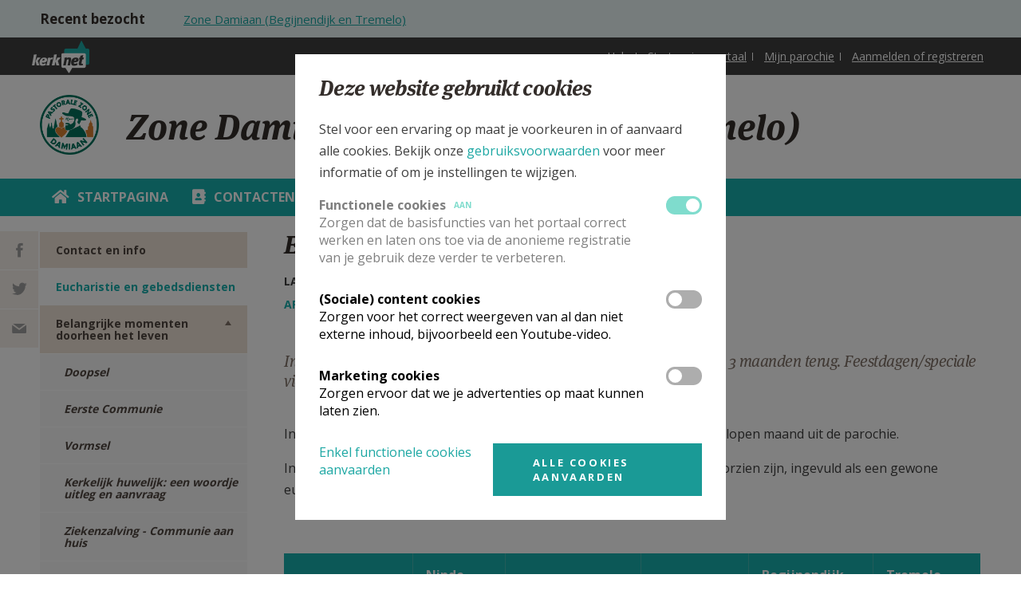

--- FILE ---
content_type: text/html; charset=utf-8
request_url: https://www.kerknet.be/zone-damiaan-begijnendijk-en-tremelo/informatie/liturgische-kalender-van-weekends-en-kerkelijke
body_size: 70211
content:
<!DOCTYPE html PUBLIC "-//W3C//DTD XHTML+RDFa 1.0//EN"
    "http://www.w3.org/MarkUp/DTD/xhtml-rdfa-1.dtd">
<html xmlns="http://www.w3.org/1999/xhtml" xml:lang="nl" version="XHTML+RDFa 1.0" dir="ltr"
  xmlns:og="http://ogp.me/ns#"
  xmlns:article="http://ogp.me/ns/article#"
  xmlns:book="http://ogp.me/ns/book#"
  xmlns:profile="http://ogp.me/ns/profile#"
  xmlns:video="http://ogp.me/ns/video#"
  xmlns:product="http://ogp.me/ns/product#">

<head profile="http://www.w3.org/1999/xhtml/vocab">
    <meta http-equiv="Content-Type" content="text/html; charset=utf-8" />
<link rel="alternate" type="application/rss+xml" title="Kerknet homepage RSS feed" href="https://www.kerknet.be/feed/homepage" />
<meta name="robots" content="max-image-preview:large" />
<link rel="icon" href="https://www.kerknet.be/favicon.ico" type="image/vnd.microsoft.icon" />
<meta name="description" content="In onderstaande tabel vind je alle reguliere diensten van de komende 3 maanden terug. Feestdagen/speciale vieringen kondigen we aan op de startpagina." />
<meta name="generator" content="Drupal 7 (http://drupal.org)" />
<link rel="canonical" href="https://www.kerknet.be/zone-damiaan-begijnendijk-en-tremelo/informatie/liturgische-kalender-van-weekends-en-kerkelijke" />
<link rel="shortlink" href="https://www.kerknet.be/node/113485" />
<meta property="og:site_name" content="Kerknet" />
<meta property="og:type" content="article" />
<meta property="og:url" content="https://www.kerknet.be/zone-damiaan-begijnendijk-en-tremelo/informatie/liturgische-kalender-van-weekends-en-kerkelijke" />
<meta property="og:title" content="Eucharistie en gebedsdiensten" />
<meta property="og:description" content="In onderstaande tabel vind je alle reguliere diensten van de komende 3 maanden terug. Feestdagen/speciale vieringen kondigen we aan op de startpagina." />
<meta property="og:updated_time" content="2025-12-02T18:09:41+01:00" />
<meta property="og:image" content="https://www.kerknet.be/sites/default/files/OIP%20%282%29_1.jpg" />
<meta property="article:published_time" content="2022-05-30T12:00:15+02:00" />
<meta property="article:modified_time" content="2025-12-02T18:09:41+01:00" />
<noscript><img height="1" width="1" style="display:none" src="https://www.facebook.com/tr?id=791341637712911&ev=PageView&noscript=1"/></noscript>
    <link rel="apple-touch-icon" sizes="180x180" href="/apple-touch-icon.png">
    <link rel="icon" type="image/png" sizes="32x32" href="/favicon-32x32.png">
    <link rel="icon" type="image/png" sizes="16x16" href="/favicon-16x16.png">
    <link rel="manifest" href="/site.webmanifest">
    <link rel="mask-icon" href="/safari-pinned-tab.svg" color="#ffffff">
    <meta name="msapplication-TileColor" content="#ffffff">
    <meta name="theme-color" content="#ffffff">

    <meta name="viewport" content="width=device-width, initial-scale=1, maximum-scale=1.0">
    <meta name="MobileOptimized" content="width">
    <meta name="HandheldFriendly" content="true">
    <title>Eucharistie en gebedsdiensten | Kerknet</title>
    <link type="text/css" rel="stylesheet" href="https://www.kerknet.be/sites/default/files/css/css_xE-rWrJf-fncB6ztZfd2huxqgxu4WO-qwma6Xer30m4.css" media="all" />
<link type="text/css" rel="stylesheet" href="https://www.kerknet.be/sites/default/files/css/css_MRXYuf4wD3Y2C8hb6mer5sbzg373lIG74Gqbb3lDasA.css" media="all" />
<link type="text/css" rel="stylesheet" href="https://www.kerknet.be/sites/default/files/css/css_wKBFJfyP5JzTtu4hcXBmZ-6VXNcQZoctRINgJMyzuc0.css" media="all" />
<link type="text/css" rel="stylesheet" href="https://www.kerknet.be/sites/default/files/css/css_DAbbl391OW4uiIzo6T9FajcgyT09zEDNwRnrmPtpmJM.css" media="print" />

<!--[if gt IE 9]><!-->
<link type="text/css" rel="stylesheet" href="https://www.kerknet.be/sites/all/themes/genesis/assets/build/css/main.css?t8sx07" media="all" />
<!--<![endif]-->

<!--[if lte IE 9]>
<link type="text/css" rel="stylesheet" href="https://www.kerknet.be/sites/all/themes/genesis/assets/build/css/ie-main.css?t8sx07" media="all" />
<![endif]-->
    <link href='//fonts.googleapis.com/css?family=Open+Sans:700,400' rel='stylesheet' type='text/css'>
        <script type="text/javascript" defer="defer" src="https://www.kerknet.be/sites/default/files/google_tag/primary/google_tag.script.js?t8sx07"></script>
<script type="text/javascript" src="https://www.kerknet.be/sites/all/modules/contrib/jquery_update/replace/jquery/1.7/jquery.min.js?v=1.7.2"></script>
<script type="text/javascript" src="https://www.kerknet.be/misc/jquery-extend-3.4.0.js?v=1.7.2"></script>
<script type="text/javascript" src="https://www.kerknet.be/misc/jquery-html-prefilter-3.5.0-backport.js?v=1.7.2"></script>
<script type="text/javascript" src="https://www.kerknet.be/misc/jquery.once.js?v=1.2"></script>
<script type="text/javascript" src="https://www.kerknet.be/misc/drupal.js?t8sx07"></script>
<script type="text/javascript" src="https://www.kerknet.be/sites/all/modules/contrib/eu_cookie_compliance/js/jquery.cookie-1.4.1.min.js?v=1.4.1"></script>
<script type="text/javascript" src="https://www.kerknet.be/sites/all/modules/contrib/cookie_content_blocker/js/cookieContentBlocker.behavior.js?t8sx07"></script>
<script type="text/javascript" src="https://www.kerknet.be/sites/all/modules/custom/kerknet_general/js/wysiwyg_link_image.js?t8sx07"></script>
<script type="text/javascript" src="https://www.kerknet.be/sites/all/modules/custom/kerknet_general/js/ckeditor_anchor_override.js?t8sx07"></script>
<script type="text/javascript" src="https://www.kerknet.be/sites/all/modules/custom/kerknet_general/js/ckeditor_table_width_override.js?t8sx07"></script>
<script type="text/javascript" src="https://www.kerknet.be/sites/all/modules/custom/kerknet_general/js/ckeditor_blocked_keys.js?t8sx07"></script>
<script type="text/javascript" src="https://www.kerknet.be/sites/default/files/languages/nl_wOyDMt1bJH8PnqVG281Oo31xAioyAmEcF3ozrhdAUT4.js?t8sx07"></script>
<script type="text/javascript" src="https://www.kerknet.be/sites/all/modules/contrib/jcaption/jcaption.js?t8sx07"></script>
<script type="text/javascript" src="https://www.kerknet.be/sites/all/modules/custom/kerknet_organisations/js/kerknet_org_menu_collapsable.js?t8sx07"></script>
<script type="text/javascript" src="https://www.kerknet.be/sites/all/modules/contrib/field_group/field_group.js?t8sx07"></script>
<script type="text/javascript" src="https://www.kerknet.be/sites/all/modules/custom/kerknet_organisations/js/kerknet_organisations_menu_list.js?t8sx07"></script>
<script type="text/javascript" src="https://www.kerknet.be/sites/all/modules/custom/kerknet_product/assets/product-submit.js?t8sx07"></script>
<script type="text/javascript" src="https://www.kerknet.be/misc/autocomplete.js?v=7.82"></script>
<script type="text/javascript" src="https://www.kerknet.be/sites/all/modules/custom/kerknet_your_parish/js/kerknet_your_parish_close_button.js?t8sx07"></script>
<script type="text/javascript" src="https://www.kerknet.be/sites/all/themes/genesis/assets/src/js/scheduler-add-time.js?t8sx07"></script>
<script type="text/javascript" src="https://www.kerknet.be/sites/all/modules/contrib/dropsolid_eucc/js/dropsolid-eucc--reopen-link.js?t8sx07"></script>
<script type="text/javascript" src="https://www.kerknet.be/sites/all/modules/contrib/eu_cookie_compliance_gtm/js/eu_cookie_compliance_hooks.js?t8sx07"></script>
<script type="text/javascript" src="https://www.kerknet.be/sites/all/modules/contrib/responsive_menus/styles/responsive_menus_simple/js/responsive_menus_simple.js?t8sx07"></script>
<script type="text/javascript" src="https://www.kerknet.be/sites/all/modules/contrib/dropsolid_eucc/js/dropsolid-eucc.js?t8sx07"></script>
<script type="text/javascript" src="https://www.kerknet.be/sites/all/modules/custom/kerknet_outdated_browser/assets/js/kerknet_browser_test.js?t8sx07"></script>
<script type="text/javascript" src="https://www.kerknet.be/sites/all/modules/custom/kerknet_organisations/js/kerknet_organisations_recent_visited.js?t8sx07"></script>
<script type="text/javascript" src="https://www.kerknet.be/sites/all/themes/genesis/assets/build/js/app.js?t8sx07"></script>
<script type="text/javascript">
<!--//--><![CDATA[//><!--
jQuery.extend(Drupal.settings, {"basePath":"\/","pathPrefix":"","ajaxPageState":{"theme":"genesis","theme_token":"1x4jO66YSFx9YVKnLWf-IvBSBizInogPzOr7ucNlgbo","js":{"\/\/unpkg.com\/@popperjs\/core@2":1,"\/\/unpkg.com\/tippy.js@6":1,"sites\/all\/modules\/custom\/kerknet_tippy\/js\/kerknet_tippy.js":1,"0":1,"1":1,"sites\/all\/modules\/contrib\/eu_cookie_compliance\/js\/eu_cookie_compliance.js":1,"https:\/\/www.kerknet.be\/sites\/default\/files\/google_tag\/primary\/google_tag.script.js":1,"sites\/all\/modules\/contrib\/jquery_update\/replace\/jquery\/1.7\/jquery.min.js":1,"misc\/jquery-extend-3.4.0.js":1,"misc\/jquery-html-prefilter-3.5.0-backport.js":1,"misc\/jquery.once.js":1,"misc\/drupal.js":1,"sites\/all\/modules\/contrib\/eu_cookie_compliance\/js\/jquery.cookie-1.4.1.min.js":1,"sites\/all\/modules\/contrib\/cookie_content_blocker\/js\/cookieContentBlocker.behavior.js":1,"sites\/all\/modules\/custom\/kerknet_general\/js\/wysiwyg_link_image.js":1,"sites\/all\/modules\/custom\/kerknet_general\/js\/ckeditor_anchor_override.js":1,"sites\/all\/modules\/custom\/kerknet_general\/js\/ckeditor_table_width_override.js":1,"sites\/all\/modules\/custom\/kerknet_general\/js\/ckeditor_blocked_keys.js":1,"public:\/\/languages\/nl_wOyDMt1bJH8PnqVG281Oo31xAioyAmEcF3ozrhdAUT4.js":1,"sites\/all\/modules\/contrib\/jcaption\/jcaption.js":1,"sites\/all\/modules\/custom\/kerknet_organisations\/js\/kerknet_org_menu_collapsable.js":1,"sites\/all\/modules\/contrib\/field_group\/field_group.js":1,"sites\/all\/modules\/custom\/kerknet_organisations\/js\/kerknet_organisations_menu_list.js":1,"sites\/all\/modules\/custom\/kerknet_product\/assets\/product-submit.js":1,"misc\/autocomplete.js":1,"sites\/all\/modules\/custom\/kerknet_your_parish\/js\/kerknet_your_parish_close_button.js":1,"sites\/all\/themes\/genesis\/assets\/src\/js\/scheduler-add-time.js":1,"sites\/all\/modules\/contrib\/dropsolid_eucc\/js\/dropsolid-eucc--reopen-link.js":1,"sites\/all\/modules\/contrib\/eu_cookie_compliance_gtm\/js\/eu_cookie_compliance_hooks.js":1,"sites\/all\/modules\/contrib\/responsive_menus\/styles\/responsive_menus_simple\/js\/responsive_menus_simple.js":1,"sites\/all\/modules\/contrib\/dropsolid_eucc\/js\/dropsolid-eucc.js":1,"sites\/all\/modules\/custom\/kerknet_outdated_browser\/assets\/js\/kerknet_browser_test.js":1,"sites\/all\/modules\/custom\/kerknet_organisations\/js\/kerknet_organisations_recent_visited.js":1,"sites\/all\/themes\/genesis\/assets\/build\/js\/app.js":1},"css":{"modules\/system\/system.base.css":1,"modules\/system\/system.menus.css":1,"modules\/system\/system.messages.css":1,"modules\/system\/system.theme.css":1,"modules\/comment\/comment.css":1,"sites\/all\/modules\/contrib\/cookie_content_blocker\/theme\/cookie-content-blocker.css":1,"sites\/all\/modules\/contrib\/date\/date_api\/date.css":1,"sites\/all\/modules\/contrib\/date\/date_popup\/themes\/datepicker.1.7.css":1,"sites\/all\/modules\/contrib\/date\/date_repeat_field\/date_repeat_field.css":1,"modules\/field\/theme\/field.css":1,"modules\/node\/node.css":1,"modules\/search\/search.css":1,"modules\/user\/user.css":1,"sites\/all\/modules\/contrib\/views\/css\/views.css":1,"sites\/all\/modules\/contrib\/ctools\/css\/ctools.css":1,"sites\/all\/modules\/contrib\/panels\/plugins\/layouts\/flexible\/flexible.css":1,"modules\/taxonomy\/taxonomy.css":1,"public:\/\/ctools\/css\/bf542b2b5bd6db9b0ff9c73eae646c28.css":1,"sites\/all\/modules\/contrib\/responsive_menus\/styles\/responsive_menus_simple\/css\/responsive_menus_simple.css":1,"sites\/all\/modules\/contrib\/dropsolid_eucc\/css\/dropsolid-eucc.css":1,"sites\/all\/modules\/contrib\/eu_cookie_compliance\/css\/eu_cookie_compliance.bare.css":1,"sites\/all\/modules\/contrib\/ds\/layouts\/ds_3col_equal_width\/ds_3col_equal_width.css":1,"sites\/all\/themes\/genesis\/assets\/build\/css\/print.css":1,"sites\/all\/themes\/genesis\/assets\/build\/css\/main.css":1,"sites\/all\/themes\/genesis\/assets\/build\/css\/ie-main.css":1}},"jcaption":{"jcaption_selectors":[".field-collection-item-field-article-content img"],"jcaption_alt_title":"title","jcaption_requireText":1,"jcaption_copyStyle":0,"jcaption_removeStyle":0,"jcaption_removeClass":0,"jcaption_removeAlign":0,"jcaption_copyAlignmentToClass":0,"jcaption_copyFloatToClass":0,"jcaption_copyClassToClass":0,"jcaption_autoWidth":0,"jcaption_keepLink":0,"jcaption_styleMarkup":"","jcaption_animate":0,"jcaption_showDuration":"200","jcaption_hideDuration":"200"},"field_group":{"div":"detail_page_information"},"urlIsAjaxTrusted":{"\/zone-damiaan-begijnendijk-en-tremelo\/informatie\/liturgische-kalender-van-weekends-en-kerkelijke":true},"eu_cookie_compliance_gtm":{"functional":{"event":"Cookie Consent","functional":"@status"},"social":{"event":"Cookie Consent","social":"@status"},"marketing":{"event":"Cookie Consent","marketing":"@status"}},"responsive_menus":[{"toggler_text":"\u2630 Menu","selectors":["#main-menu"],"media_size":"768","media_unit":"px","absolute":"1","remove_attributes":"1","responsive_menus_style":"responsive_menus_simple"}],"dropsolid_eucc__path":"node\/113485","eu_cookie_compliance":{"cookie_policy_version":"2.0.0","popup_enabled":1,"popup_agreed_enabled":0,"popup_hide_agreed":0,"popup_clicking_confirmation":false,"popup_scrolling_confirmation":false,"popup_html_info":"\u003Cdiv class=\u0022eu-cookie-compliance-banner eu-cookie-compliance-banner-info eu-cookie-compliance-banner--categories\u0022\u003E\n  \u003Cdiv class=\u0022popup-content info\u0022\u003E\n    \u003Cdiv class=\u0022popup-header\u0022\u003E\n      \u003Cdiv class=\u0022language-switch-wrapper\u0022\u003E\u003C\/div\u003E\n      \u003Cdiv id=\u0022popup-text\u0022\u003E\n        \u003Ch3\u003E\u003Cspan\u003EDeze website gebruikt cookies\u003C\/span\u003E\u003C\/h3\u003E\n\u003Cp\u003EStel voor een ervaring op maat je voorkeuren in of aanvaard alle cookies. Bekijk onze \u003Ca href=\u0022\/gebruiksvoorwaarden#cookies\u0022\u003Egebruiksvoorwaarden\u003C\/a\u003E\u0026nbsp;voor meer informatie of om je instellingen te wijzigen.\u003C\/p\u003E\n      \u003C\/div\u003E\n    \u003C\/div\u003E\n          \u003Cdiv id=\u0022eu-cookie-compliance-categories\u0022 class=\u0022eu-cookie-compliance-categories\u0022\u003E\n                  \u003Cdiv class=\u0022eu-cookie-compliance-category disabled\u0022\u003E\n            \u003Cdiv class=\u0022eu-cookie-compliance-category-info\u0022\u003E\n              \u003Cdiv class=\u0022eu-cookie-compliance-category-label\u0022\u003E\n                Functionele cookies                \u003Cspan class=\u0022state-label visible\u0022\u003E\n                  Aan                \u003C\/span\u003E\n              \u003C\/div\u003E\n                              \u003Cdiv class=\u0022eu-cookie-compliance-category-description\u0022\u003EZorgen dat de basisfuncties van het portaal correct werken en laten ons toe via de anonieme registratie van je gebruik deze verder te verbeteren.  \u003C\/div\u003E\n                          \u003C\/div\u003E\n            \u003Clabel for=\u0022cookie-category-functional\u0022 class=\u0022eu-cookie-compliance-category-switch\u0022\u003E\n              \u003Cinput type=\u0022checkbox\u0022 name=\u0022cookie-categories\u0022 id=\u0022cookie-category-functional\u0022\n                     value=\u0022functional\u0022\n                     checked                     disabled \u003E\n              \u003Cspan class=\u0022toggle\u0022\u003E\u003C\/span\u003E\n            \u003C\/label\u003E\n        \u003C\/div\u003E\n                  \u003Cdiv class=\u0022eu-cookie-compliance-category\u0022\u003E\n            \u003Cdiv class=\u0022eu-cookie-compliance-category-info\u0022\u003E\n              \u003Cdiv class=\u0022eu-cookie-compliance-category-label\u0022\u003E\n                (Sociale) content cookies                \u003Cspan class=\u0022state-label \u0022\u003E\n                  Aan                \u003C\/span\u003E\n              \u003C\/div\u003E\n                              \u003Cdiv class=\u0022eu-cookie-compliance-category-description\u0022\u003EZorgen voor het correct weergeven van al dan niet externe inhoud, bijvoorbeeld een Youtube-video.\u003C\/div\u003E\n                          \u003C\/div\u003E\n            \u003Clabel for=\u0022cookie-category-social\u0022 class=\u0022eu-cookie-compliance-category-switch\u0022\u003E\n              \u003Cinput type=\u0022checkbox\u0022 name=\u0022cookie-categories\u0022 id=\u0022cookie-category-social\u0022\n                     value=\u0022social\u0022\n                                           \u003E\n              \u003Cspan class=\u0022toggle\u0022\u003E\u003C\/span\u003E\n            \u003C\/label\u003E\n        \u003C\/div\u003E\n                  \u003Cdiv class=\u0022eu-cookie-compliance-category\u0022\u003E\n            \u003Cdiv class=\u0022eu-cookie-compliance-category-info\u0022\u003E\n              \u003Cdiv class=\u0022eu-cookie-compliance-category-label\u0022\u003E\n                Marketing cookies                \u003Cspan class=\u0022state-label \u0022\u003E\n                  Aan                \u003C\/span\u003E\n              \u003C\/div\u003E\n                              \u003Cdiv class=\u0022eu-cookie-compliance-category-description\u0022\u003EZorgen ervoor dat we je advertenties op maat kunnen laten zien.\u003C\/div\u003E\n                          \u003C\/div\u003E\n            \u003Clabel for=\u0022cookie-category-marketing\u0022 class=\u0022eu-cookie-compliance-category-switch\u0022\u003E\n              \u003Cinput type=\u0022checkbox\u0022 name=\u0022cookie-categories\u0022 id=\u0022cookie-category-marketing\u0022\n                     value=\u0022marketing\u0022\n                                           \u003E\n              \u003Cspan class=\u0022toggle\u0022\u003E\u003C\/span\u003E\n            \u003C\/label\u003E\n        \u003C\/div\u003E\n                          \u003Cdiv class=\u0022eu-cookie-compliance-categories-buttons\u0022\u003E\n            \u003Cbutton type=\u0022button\u0022\n                    class=\u0022eu-cookie-compliance-save-preferences-button\u0022\u003EBewaar mijn instellingen\u003C\/button\u003E\n          \u003C\/div\u003E\n              \u003C\/div\u003E\n    \n    \u003Cdiv id=\u0022popup-buttons\u0022 class=\u0022eu-cookie-compliance-has-categories\u0022\u003E\n      \u003Cbutton type=\u0022button\u0022 class=\u0022agree-button eu-cookie-compliance-default-button\u0022\u003EAlle cookies aanvaarden\u003C\/button\u003E\n              \u003Cbutton type=\u0022button\u0022 class=\u0022eu-cookie-withdraw-button eu-cookie-compliance-hidden\u0022 \u003EWithdraw consent\u003C\/button\u003E\n          \u003C\/div\u003E\n\n    \u003Cdiv class=\u0022dropsolid-eucc--buttons\u0022\u003E\n      \u003Cdiv class=\u0022dropsolid-eucc--accept-minimal-wrapper\u0022\u003E\u003Ca href=\u0022\u0022 class=\u0022dropsolid-eucc--accept-minimal\u0022\u003EEnkel functionele cookies aanvaarden\u003C\/a\u003E\u003C\/div\u003E\n      \u003Cdiv class=\u0022dropsolid-eucc--dynamic-accept-wrapper\u0022\u003E\u003Ca href=\u0022\u0022 class=\u0022dropsolid-eucc--dynamic-accept all button\u0022 data-all=\u0022Alle cookies aanvaarden\u0022 data-selection=\u0022Bewaar mijn instellingen\u0022\u003EAlle cookies aanvaarden\u003C\/a\u003E\u003C\/div\u003E\n    \u003C\/div\u003E\n  \u003C\/div\u003E\n\u003C\/div\u003E","use_mobile_message":false,"mobile_popup_html_info":"\u003Cdiv class=\u0022eu-cookie-compliance-banner eu-cookie-compliance-banner-info eu-cookie-compliance-banner--categories\u0022\u003E\n  \u003Cdiv class=\u0022popup-content info\u0022\u003E\n    \u003Cdiv class=\u0022popup-header\u0022\u003E\n      \u003Cdiv class=\u0022language-switch-wrapper\u0022\u003E\u003C\/div\u003E\n      \u003Cdiv id=\u0022popup-text\u0022\u003E\n              \u003C\/div\u003E\n    \u003C\/div\u003E\n          \u003Cdiv id=\u0022eu-cookie-compliance-categories\u0022 class=\u0022eu-cookie-compliance-categories\u0022\u003E\n                  \u003Cdiv class=\u0022eu-cookie-compliance-category disabled\u0022\u003E\n            \u003Cdiv class=\u0022eu-cookie-compliance-category-info\u0022\u003E\n              \u003Cdiv class=\u0022eu-cookie-compliance-category-label\u0022\u003E\n                Functionele cookies                \u003Cspan class=\u0022state-label visible\u0022\u003E\n                  Aan                \u003C\/span\u003E\n              \u003C\/div\u003E\n                              \u003Cdiv class=\u0022eu-cookie-compliance-category-description\u0022\u003EZorgen dat de basisfuncties van het portaal correct werken en laten ons toe via de anonieme registratie van je gebruik deze verder te verbeteren.  \u003C\/div\u003E\n                          \u003C\/div\u003E\n            \u003Clabel for=\u0022cookie-category-functional\u0022 class=\u0022eu-cookie-compliance-category-switch\u0022\u003E\n              \u003Cinput type=\u0022checkbox\u0022 name=\u0022cookie-categories\u0022 id=\u0022cookie-category-functional\u0022\n                     value=\u0022functional\u0022\n                     checked                     disabled \u003E\n              \u003Cspan class=\u0022toggle\u0022\u003E\u003C\/span\u003E\n            \u003C\/label\u003E\n        \u003C\/div\u003E\n                  \u003Cdiv class=\u0022eu-cookie-compliance-category\u0022\u003E\n            \u003Cdiv class=\u0022eu-cookie-compliance-category-info\u0022\u003E\n              \u003Cdiv class=\u0022eu-cookie-compliance-category-label\u0022\u003E\n                (Sociale) content cookies                \u003Cspan class=\u0022state-label \u0022\u003E\n                  Aan                \u003C\/span\u003E\n              \u003C\/div\u003E\n                              \u003Cdiv class=\u0022eu-cookie-compliance-category-description\u0022\u003EZorgen voor het correct weergeven van al dan niet externe inhoud, bijvoorbeeld een Youtube-video.\u003C\/div\u003E\n                          \u003C\/div\u003E\n            \u003Clabel for=\u0022cookie-category-social\u0022 class=\u0022eu-cookie-compliance-category-switch\u0022\u003E\n              \u003Cinput type=\u0022checkbox\u0022 name=\u0022cookie-categories\u0022 id=\u0022cookie-category-social\u0022\n                     value=\u0022social\u0022\n                                           \u003E\n              \u003Cspan class=\u0022toggle\u0022\u003E\u003C\/span\u003E\n            \u003C\/label\u003E\n        \u003C\/div\u003E\n                  \u003Cdiv class=\u0022eu-cookie-compliance-category\u0022\u003E\n            \u003Cdiv class=\u0022eu-cookie-compliance-category-info\u0022\u003E\n              \u003Cdiv class=\u0022eu-cookie-compliance-category-label\u0022\u003E\n                Marketing cookies                \u003Cspan class=\u0022state-label \u0022\u003E\n                  Aan                \u003C\/span\u003E\n              \u003C\/div\u003E\n                              \u003Cdiv class=\u0022eu-cookie-compliance-category-description\u0022\u003EZorgen ervoor dat we je advertenties op maat kunnen laten zien.\u003C\/div\u003E\n                          \u003C\/div\u003E\n            \u003Clabel for=\u0022cookie-category-marketing\u0022 class=\u0022eu-cookie-compliance-category-switch\u0022\u003E\n              \u003Cinput type=\u0022checkbox\u0022 name=\u0022cookie-categories\u0022 id=\u0022cookie-category-marketing\u0022\n                     value=\u0022marketing\u0022\n                                           \u003E\n              \u003Cspan class=\u0022toggle\u0022\u003E\u003C\/span\u003E\n            \u003C\/label\u003E\n        \u003C\/div\u003E\n                          \u003Cdiv class=\u0022eu-cookie-compliance-categories-buttons\u0022\u003E\n            \u003Cbutton type=\u0022button\u0022\n                    class=\u0022eu-cookie-compliance-save-preferences-button\u0022\u003EBewaar mijn instellingen\u003C\/button\u003E\n          \u003C\/div\u003E\n              \u003C\/div\u003E\n    \n    \u003Cdiv id=\u0022popup-buttons\u0022 class=\u0022eu-cookie-compliance-has-categories\u0022\u003E\n      \u003Cbutton type=\u0022button\u0022 class=\u0022agree-button eu-cookie-compliance-default-button\u0022\u003EAlle cookies aanvaarden\u003C\/button\u003E\n              \u003Cbutton type=\u0022button\u0022 class=\u0022eu-cookie-withdraw-button eu-cookie-compliance-hidden\u0022 \u003EWithdraw consent\u003C\/button\u003E\n          \u003C\/div\u003E\n\n    \u003Cdiv class=\u0022dropsolid-eucc--buttons\u0022\u003E\n      \u003Cdiv class=\u0022dropsolid-eucc--accept-minimal-wrapper\u0022\u003E\u003Ca href=\u0022\u0022 class=\u0022dropsolid-eucc--accept-minimal\u0022\u003EEnkel functionele cookies aanvaarden\u003C\/a\u003E\u003C\/div\u003E\n      \u003Cdiv class=\u0022dropsolid-eucc--dynamic-accept-wrapper\u0022\u003E\u003Ca href=\u0022\u0022 class=\u0022dropsolid-eucc--dynamic-accept all button\u0022 data-all=\u0022Alle cookies aanvaarden\u0022 data-selection=\u0022Bewaar mijn instellingen\u0022\u003EAlle cookies aanvaarden\u003C\/a\u003E\u003C\/div\u003E\n    \u003C\/div\u003E\n  \u003C\/div\u003E\n\u003C\/div\u003E\n","mobile_breakpoint":"768","popup_html_agreed":"\u003Cdiv\u003E\n  \u003Cdiv class=\u0022popup-content agreed\u0022\u003E\n    \u003Cdiv id=\u0022popup-text\u0022\u003E\n      \u003Cp\u003Etest\u003C\/p\u003E\n    \u003C\/div\u003E\n    \u003Cdiv id=\u0022popup-buttons\u0022\u003E\n      \u003Cbutton type=\u0022button\u0022 class=\u0022hide-popup-button eu-cookie-compliance-hide-button\u0022\u003ESLUITEN\u003C\/button\u003E\n              \u003Cbutton type=\u0022button\u0022 class=\u0022find-more-button eu-cookie-compliance-more-button-thank-you\u0022 \u003EMEER INFO\u003C\/button\u003E\n          \u003C\/div\u003E\n  \u003C\/div\u003E\n\u003C\/div\u003E","popup_use_bare_css":1,"popup_height":"auto","popup_width":0,"popup_delay":0,"popup_link":"https:\/\/www.kerknet.be\/gebruiksvoorwaarden","popup_link_new_window":1,"popup_position":null,"fixed_top_position":false,"popup_language":"nl","store_consent":false,"better_support_for_screen_readers":0,"reload_page":0,"domain":"","domain_all_sites":0,"popup_eu_only_js":0,"cookie_lifetime":"100","cookie_session":false,"disagree_do_not_show_popup":0,"method":"categories","allowed_cookies":"functional:_ga\r\nfunctional:_gat_UA-2223755-1\r\nfunctional:_gid\r\nfunctional:_ga_2LN09HKYK9\r\nfunctional:cookie-agreed\r\nfunctional:cookie-agreed-categories\r\nfunctional:cookie-agreed-version\r\nfunctional:MCPopupSubscribed\r\nfunctional:MCPopupClosed\r\nfunctional:has_js\r\nfunctional:region-header-search-bar\r\nfunctional:PERSISTENT_LOGIN_*\r\nfunctional:livestream-no-display\r\nfunctional:mediazondag-no-display\r\nfunctional:dekesel-no-display\r\nfunctional:bevraging-graagsamen-no-display\r\nfunctional:Drupal.tableDrag.showWeight\r\nfunctional:TB\r\nmarketing:_fbp","withdraw_markup":"\u003Cbutton type=\u0022button\u0022 class=\u0022eu-cookie-withdraw-tab\u0022\u003EPrivacy settings\u003C\/button\u003E\n\u003Cdiv class=\u0022eu-cookie-withdraw-banner\u0022\u003E\n  \u003Cdiv class=\u0022popup-content info\u0022\u003E\n    \u003Cdiv id=\u0022popup-text\u0022\u003E\n      \u003Ch2\u003EWe use cookies on this site to enhance your user experience\u003C\/h2\u003E\u003Cp\u003EYou have given your consent for us to set cookies.\u003C\/p\u003E    \u003C\/div\u003E\n    \u003Cdiv id=\u0022popup-buttons\u0022\u003E\n      \u003Cbutton type=\u0022button\u0022 class=\u0022eu-cookie-withdraw-button\u0022\u003EWithdraw consent\u003C\/button\u003E\n    \u003C\/div\u003E\n  \u003C\/div\u003E\n\u003C\/div\u003E\n","withdraw_enabled":false,"withdraw_button_on_info_popup":0,"cookie_categories":["functional","social","marketing"],"cookie_categories_details":{"functional":{"weight":0,"machine_name":"functional","label":"Functionele cookies","description":"Zorgen dat de basisfuncties van het portaal correct werken en laten ons toe via de anonieme registratie van je gebruik deze verder te verbeteren.  ","checkbox_default_state":"required"},"social":{"weight":0,"machine_name":"social","label":"(Sociale) content cookies","description":"Zorgen voor het correct weergeven van al dan niet externe inhoud, bijvoorbeeld een Youtube-video.","checkbox_default_state":"unchecked"},"marketing":{"weight":0,"machine_name":"marketing","label":"Marketing cookies","description":"Zorgen ervoor dat we je advertenties op maat kunnen laten zien.","checkbox_default_state":"unchecked"}},"enable_save_preferences_button":1,"cookie_name":"","containing_element":"body","automatic_cookies_removal":1},"cookieContentBlocker":{"consentAwareness":{"accepted":{"event":{"name":"eu_cookie_compliance.changePreferences","selector":"document"},"cookie":{"operator":"c","name":"cookie-agreed-categories","value":"social"}},"declined":{"event":{"name":"eu_cookie_compliance.changePreferences","selector":"document"},"cookie":{"operator":"!c","name":"cookie-agreed-categories","value":"social"}},"change":{"event":{"name":"","selector":""}}}},"kerknet_organisations":{"current":{"name":"Zone Damiaan (Begijnendijk en Tremelo)","uri":"\/organisatie\/zone-damiaan-begijnendijk-en-tremelo"}},"outdatedbrowser":{"Chrome":"57","Firefox":"52","Safari":"10","Opera":"44","IE":"12"}});
//--><!]]>
</script>

    <script src="//use.typekit.net/jhr5dwm.js"></script>
    <script>try{Typekit.load();}catch(e){}</script>
</head>

<!--[if (gt IE 9)|!(IE)]><!--> <body class="html not-front not-logged-in no-sidebars page-node page-node- page-node-113485 node-type-article is-organization-page secondary-menu i18n-nl Appelgroenzeeblauw" > <!--<![endif]-->
<!--[if IE 9 ]> <body class="ie9 html not-front not-logged-in no-sidebars page-node page-node- page-node-113485 node-type-article is-organization-page secondary-menu i18n-nl Appelgroenzeeblauw"> <![endif]-->

<div id="skip-link">
    <a href="#main-content" class="element-invisible element-focusable">Overslaan en naar de inhoud gaan</a>
</div>
    <div class="region region-page-top" id="region-page_top">
        <noscript aria-hidden="true"><iframe src="https://www.googletagmanager.com/ns.html?id=GTM-NCFDXQ9" height="0" width="0" style="display:none;visibility:hidden"></iframe></noscript>
    </div>

<div class="page-wrapper">
  <div class="page">

    <div class="header">
      <div class="header-organisation-navigation organisation-navigation">
                    <div class="region region-organization" id="region-organization">
        <div class="block block-kerknet-organisations block-kerknet-organisations-kerknet-org-recent-visited">

                <h2>Recent bezocht</h2>
        
    <div class="content">
        <div class="kerknet-organizations-recently-visited"><a href="#footer-organisation-navigation" class="organisation-navigation-anchor">Bekijk je recent bezochte microsites, auteurs en thema&#039;s</a></div>    </div>
</div>
    </div>
      </div>
      <div class="header-regions">
        <div class="container">
        </div>
      </div>
      <div class="header-tabs">
        <div class="logo">
          <a href="/" title="Home" rel="home" class="logo">
            kerknet          </a>
        </div>
        <div class="container">
              <div class="region region-header" id="region-header">
        <div class="block block-menu-block block--menu-block--user-menu block-menu-block-4">

            
    <div class="content">
        <div class="menu-block-wrapper menu-block-4 menu-name-user-menu parent-mlid-0 menu-level-1">
  <ul class="menu"><li class="first leaf menu-mlid-10548"><a href="/kerk-vlaanderen/informatie/ondersteuning-bij-het-aanmelden-op-kerknet">Hulp</a></li>
<li class="leaf menu-mlid-10546"><a href="/">Startpagina portaal</a></li>
<li class="leaf menu-mlid-10547"><a href="/jouw-parochie">Mijn parochie</a></li>
<li class="last leaf menu-mlid-10751"><a href="/kerknet/register-form?destination=zone-damiaan-begijnendijk-en-tremelo/informatie/liturgische-kalender-van-weekends-en-kerkelijke" rel="nofollow">Aanmelden of registreren</a></li>
</ul></div>
    </div>
</div>
<div class="block block-menu-block block--menu-block--menu-primary-menu block-menu-block-5">
  <div class="content">
    <a href="#" class="primary-close-main-menu">Menu</a>
    <div class="menu-items-wrapper ">
        <div class="menu-block-wrapper menu-block-5 menu-name-menu-primary-menu parent-mlid-0 menu-level-1">
  <ul class="menu"><li class="first leaf menu-mlid-10537"><a href="/" class="icon-icon-house">Startpagina</a></li>
<li class="leaf menu-mlid-10550"><a href="/jouw-parochie" class="icon-icon-organisatie">Kerk</a></li>
<li class="leaf menu-mlid-10553"><a href="/zoeken/vieringen/lijst" class="icon-icon-church">Vieringen</a></li>
<li class="leaf menu-mlid-10542"><a href="/organisatie/kerknet-shop" class="icon-icon-productitem">Shop</a></li>
<li class="last leaf menu-mlid-10543 search-nav"><a href="/zoeken" class="icon-icon-search">Zoeken</a></li>
</ul></div>
    </div>
  </div>
</div>
    </div>
        </div>
      </div>
    </div> <!-- /.section, /#header -->

    <!-- Keeping this div for the menu to work properly -->
    <div class="header--search-bar"></div>

    
    
    
    <div class="main-wrapper">
      <div id="main" class="clearfix">

        <div class="content" class="column">
          <div class="section">
            <a class="main-content"></a>
                          <div class="tabs"></div>                                                    <div class="region region-content" id="region-content">
        <div class="block block-system block-system-main">

            
    <div class="content">
        <div class="panel-flexible panels-flexible-article_information_layout clearfix" >
<div class="panel-flexible-inside panels-flexible-article_information_layout-inside">
<div class="panels-flexible-row panels-flexible-row-article_information_layout-main-row clearfix ">
  <div class="inside panels-flexible-row-inside panels-flexible-row-article_information_layout-main-row-inside clearfix">
<div class="panels-flexible-region panels-flexible-region-article_information_layout-center panels-flexible-region-first panels-flexible-region-last ">
  <div class="inside panels-flexible-region-inside panels-flexible-region-article_information_layout-center-inside panels-flexible-region-inside-first panels-flexible-region-inside-last">
<div class="panel-pane pane-block pane-kerknet-organisations-kerknet-organisation-logo"  >
  
      
  
  <div class="pane-content">
    <div class="field field-name-field-org-logo field-type-image field-label-hidden">
    <div class="field-items">
          <div class="field-item even"><img src="https://www.kerknet.be/sites/default/files/styles/organisation_logo/public/file-cropped.png?itok=S68CEbdV" width="140" height="142" alt="Zone Damiaan (Begijnendijk en Tremelo)" title="Zone Damiaan (Begijnendijk en Tremelo)" /></div>
      </div>
</div>  </div>

  
  </div>
<div class="panel-separator"></div><div class="panel-pane pane-block pane-kerknet-organisations-kerknet-org-title"  >
  
      
  
  <div class="pane-content">
    <h2>Zone Damiaan (Begijnendijk en Tremelo)</h2>  </div>

  
  </div>
<div class="panel-separator"></div><div class="panel-pane pane-block pane-kerknet-organisations-kerknet-organisation-prim-menu"  >
  
      
  
  <div class="pane-content">
    <div class="item-list"><ul id="organisation-menu" class="links clearfix"><li class="first"><a href="/organisatie/zone-damiaan-begijnendijk-en-tremelo" class="menu-item-startpage">Startpagina</a></li>
<li><a href="/pastorale-zone-begijnendijk-tremelo/contact" class="menu-item-contacts">Contacten</a></li>
<li><a href="/organisatie/zone-damiaan-begijnendijk-en-tremelo/formulieren" class="menu-item-service hide-me">Formulieren</a></li>
<li><a href="/zoeken/microsite?microsite=17544" class="menu-item-search hide-me">Zoeken</a></li>
<li class="organisation-menu--mobile last"><a href="/" class="more-link">Meer</a><div class="item-list"><ul class="organisation-menu--mobile"><li class="first"><a href="/organisatie/zone-damiaan-begijnendijk-en-tremelo/formulieren" class="menu-item-service">Formulieren</a></li>
<li><a href="/zoeken/microsite?microsite=17544" class="menu-item-search">Zoeken</a></li>
<li class="last"><div class="field field-name-field-field-org-menu-list field-type-link-field field-label-hidden">
    <div class="field-items">
          <a href="https://www.kerknet.be/zone-damiaan-begijnendijk-en-tremelo/informatie/contactpersonen-zone-damiaan-en-parochies">Contact en info</a>          <a href="https://www.kerknet.be/zone-damiaan-begijnendijk-en-tremelo/informatie/liturgische-kalender-van-weekends-en-kerkelijke" class="active active">Eucharistie en gebedsdiensten</a>          <span class="collapsable">Belangrijke momenten doorheen het leven</span><div class="organisations-menu-list--wrapper"><a href="https://www.kerknet.be/zone-damiaan-begijnendijk-en-tremelo/informatie/aanvraag-doopsel" class="submenu">Doopsel</a><a href="https://www.kerknet.be/zone-damiaan-begijnendijk-en-tremelo/informatie/aanvraag-voor-de-eerste-communie" class="submenu">Eerste Communie</a><a href="https://www.kerknet.be/zone-damiaan-begijnendijk-en-tremelo/informatie/je-inschrijven-voor-doop-vormsel-eerste-communie" class="submenu">Vormsel</a><a href="https://www.kerknet.be/zone-damiaan-begijnendijk-en-tremelo/informatie/wil-je-trouwen-de-kerk" class="submenu">Kerkelijk huwelijk: een woordje uitleg en aanvraag</a><a href="https://www.kerknet.be/zone-damiaan-begijnendijk-en-tremelo/informatie/ziekenzalving-en-communie-aan-huis" class="submenu">Ziekenzalving - Communie aan huis</a><a href="https://www.kerknet.be/zone-damiaan-begijnendijk-en-tremelo/informatie/het-sacrament-van-de-verzoening-de-biecht" class="submenu">De biecht, sacrament van de vergeving</a><a href="https://www.kerknet.be/zone-damiaan-begijnendijk-en-tremelo/informatie/bij-overlijden-van-een-parochiaan" class="submenu">Bij overlijden van een parochiaan</a><a href="https://www.kerknet.be/zone-damiaan-begijnendijk-en-tremelo/informatie/aanvraag-misintentie" class="submenu">Aanvraag misintentie</a></div>          <a href="https://www.kerknet.be/zone-damiaan-begijnendijk-en-tremelo/informatie/kerk-leven-parochieblad">Kerk &amp; Leven (parochieblad)</a>          <a href="https://www.kerknet.be/zone-damiaan-begijnendijk-en-tremelo/informatie/welkom-de-pastorale-eenheid-zone-damiaan">Achtergrondinfo</a>      </div>
</div></li>
</ul></div></li>
</ul></div>  </div>

  
  </div>
<div class="panel-separator"></div><div class="panel-pane pane-block pane-kerknet-social-kerknet-social-share"  >
  
      
  
  <div class="pane-content">
    
  <div class="kerknet-social-share">
          <div class="kerknet-social-share-item kerknet-social-share-item-facebook">
        <a class="kerknet-social-share-item__link kerknet-social-share-item-facebook__link" href="https://www.facebook.com/share.php?u=https://www.kerknet.be/zone-damiaan-begijnendijk-en-tremelo/informatie/liturgische-kalender-van-weekends-en-kerkelijke" target="_blank">
          <span class="kerknet-social-share-item__description kerknet-social-share-item-facebook__description">Deel op Facebook</span>
        </a>
      </div>
          <div class="kerknet-social-share-item kerknet-social-share-item-twitter">
        <a class="kerknet-social-share-item__link kerknet-social-share-item-twitter__link" href="https://twitter.com/intent/tweet?text=Eucharistie en gebedsdiensten+https://www.kerknet.be/zone-damiaan-begijnendijk-en-tremelo/informatie/liturgische-kalender-van-weekends-en-kerkelijke+via+@kerknet" target="_blank">
          <span class="kerknet-social-share-item__description kerknet-social-share-item-twitter__description">Deel op Twitter</span>
        </a>
      </div>
          <div class="kerknet-social-share-item kerknet-social-share-item-mail">
        <a class="kerknet-social-share-item__link kerknet-social-share-item-mail__link" href="mailto:?body=https://www.kerknet.be/zone-damiaan-begijnendijk-en-tremelo/informatie/liturgische-kalender-van-weekends-en-kerkelijke" target="_blank">
          <span class="kerknet-social-share-item__description kerknet-social-share-item-mail__description">Deel via e-mail</span>
        </a>
      </div>
      </div>
  </div>

  
  </div>  </div>
</div>
  </div>
</div>
<div class="panels-flexible-row panels-flexible-row-article_information_layout-20 panels-flexible-row-first clearfix ">
  <div class="inside panels-flexible-row-inside panels-flexible-row-article_information_layout-20-inside panels-flexible-row-inside-first clearfix">
<div class="panels-flexible-region panels-flexible-region-article_information_layout-title_and_header_image panels-flexible-region-first panels-flexible-region-last ">
  <div class="inside panels-flexible-region-inside panels-flexible-region-article_information_layout-title_and_header_image-inside panels-flexible-region-inside-first panels-flexible-region-inside-last">
<div class="panel-pane pane-node-content"  >
  
      
  
  <div class="pane-content">
    <div  class="ds-1col node node-article view-mode-header clearfix">

  
  </div>

  </div>

  
  </div>  </div>
</div>
  </div>
</div>
<div class="panels-flexible-row panels-flexible-row-article_information_layout-2 clearfix ">
  <div class="inside panels-flexible-row-inside panels-flexible-row-article_information_layout-2-inside clearfix">
<div class="panels-flexible-column panels-flexible-column-article_information_layout-11 panels-flexible-column-first ">
  <div class="inside panels-flexible-column-inside panels-flexible-column-article_information_layout-11-inside panels-flexible-column-inside-first">
<div class="panels-flexible-region panels-flexible-region-article_information_layout-left_menu panels-flexible-region-first panels-flexible-region-last ">
  <div class="inside panels-flexible-region-inside panels-flexible-region-article_information_layout-left_menu-inside panels-flexible-region-inside-first panels-flexible-region-inside-last">
<div class="panel-pane pane-block pane-kerknet-organisations-kerknet-organisation-menu-links"  >
  
      
  
  <div class="pane-content">
    <div class="field field-name-field-field-org-menu-list field-type-link-field field-label-hidden">
    <div class="field-items">
          <a href="https://www.kerknet.be/zone-damiaan-begijnendijk-en-tremelo/informatie/contactpersonen-zone-damiaan-en-parochies">Contact en info</a>          <a href="https://www.kerknet.be/zone-damiaan-begijnendijk-en-tremelo/informatie/liturgische-kalender-van-weekends-en-kerkelijke" class="active active">Eucharistie en gebedsdiensten</a>          <span class="collapsable">Belangrijke momenten doorheen het leven</span><div class="organisations-menu-list--wrapper"><a href="https://www.kerknet.be/zone-damiaan-begijnendijk-en-tremelo/informatie/aanvraag-doopsel" class="submenu">Doopsel</a><a href="https://www.kerknet.be/zone-damiaan-begijnendijk-en-tremelo/informatie/aanvraag-voor-de-eerste-communie" class="submenu">Eerste Communie</a><a href="https://www.kerknet.be/zone-damiaan-begijnendijk-en-tremelo/informatie/je-inschrijven-voor-doop-vormsel-eerste-communie" class="submenu">Vormsel</a><a href="https://www.kerknet.be/zone-damiaan-begijnendijk-en-tremelo/informatie/wil-je-trouwen-de-kerk" class="submenu">Kerkelijk huwelijk: een woordje uitleg en aanvraag</a><a href="https://www.kerknet.be/zone-damiaan-begijnendijk-en-tremelo/informatie/ziekenzalving-en-communie-aan-huis" class="submenu">Ziekenzalving - Communie aan huis</a><a href="https://www.kerknet.be/zone-damiaan-begijnendijk-en-tremelo/informatie/het-sacrament-van-de-verzoening-de-biecht" class="submenu">De biecht, sacrament van de vergeving</a><a href="https://www.kerknet.be/zone-damiaan-begijnendijk-en-tremelo/informatie/bij-overlijden-van-een-parochiaan" class="submenu">Bij overlijden van een parochiaan</a><a href="https://www.kerknet.be/zone-damiaan-begijnendijk-en-tremelo/informatie/aanvraag-misintentie" class="submenu">Aanvraag misintentie</a></div>          <a href="https://www.kerknet.be/zone-damiaan-begijnendijk-en-tremelo/informatie/kerk-leven-parochieblad">Kerk &amp; Leven (parochieblad)</a>          <a href="https://www.kerknet.be/zone-damiaan-begijnendijk-en-tremelo/informatie/welkom-de-pastorale-eenheid-zone-damiaan">Achtergrondinfo</a>      </div>
</div>  </div>

  
  </div>
  </div>
</div>
  </div>
</div>
<div class="panels-flexible-column panels-flexible-column-article_information_layout-3 panels-flexible-column-last Column center">
  <div class="inside panels-flexible-column-inside panels-flexible-column-article_information_layout-3-inside panels-flexible-column-inside-last">
<div class="panels-flexible-row panels-flexible-row-article_information_layout-14 panels-flexible-row-first clearfix ">
  <div class="inside panels-flexible-row-inside panels-flexible-row-article_information_layout-14-inside panels-flexible-row-inside-first clearfix">
<div class="panels-flexible-region panels-flexible-region-article_information_layout-title panels-flexible-region-first panels-flexible-region-last ">
  <div class="inside panels-flexible-region-inside panels-flexible-region-article_information_layout-title-inside panels-flexible-region-inside-first panels-flexible-region-inside-last">
<div class="panel-pane pane-node-title"  >
  
      
  
  <div class="pane-content">
    <h1>Eucharistie en gebedsdiensten</h1>
  </div>

  
  </div>
  </div>
</div>
  </div>
</div>
<div class="panels-flexible-row panels-flexible-row-article_information_layout-5 panels-flexible-row-last clearfix ">
  <div class="inside panels-flexible-row-inside panels-flexible-row-article_information_layout-5-inside panels-flexible-row-inside-last clearfix">
<div class="panels-flexible-region panels-flexible-region-article_information_layout-content panels-flexible-region-first panels-flexible-region-last ">
  <div class="inside panels-flexible-region-inside panels-flexible-region-article_information_layout-content-inside panels-flexible-region-inside-first panels-flexible-region-inside-last">
<div class="panel-pane pane-node-content"  >
  
      
  
  <div class="pane-content">
    <div  class="ds-1col node node-article view-mode-detail_page_information clearfix">

  
  <div class="group-type-org field-group-div"><div class="field field-name-changed-date field-type-ds field-label-hidden">
    <div class="field-items">
          <div class="field-item even">Laatste aanpassing op dinsdag 2 december 2025 - 18:09</div>
      </div>
</div><div class="print-button-wrapper"><a onclick="window.print()">Afdrukken</a></div></div><div class="field field-name-field-article-teaser field-type-text-long field-label-hidden">
    <div class="field-items">
          <div class="field-item even">In onderstaande tabel vind je alle reguliere diensten van de komende 3 maanden terug. Feestdagen/speciale vieringen kondigen we aan op de startpagina.</div>
      </div>
</div><div class="field field-name-field-article-content field-type-field-collection field-label-hidden">
    <div class="field-items">
          <div class="field-item even"><div  class="ds-1col entity entity-field-collection-item field-collection-item-field-article-content hide-teaser hide-intro view-mode-detail_page  clearfix">

  
  <div class="field field-name-field-article-fc-description field-type-text-long field-label-hidden">
    <div class="field-items">
          <div class="field-item even"><style>
    .table-responsive {
        overflow-x: auto;
        -webkit-overflow-scrolling: touch; /* For smooth scrolling on iOS */
    }
</style>
<p>In vieringen aangevuld met (✝) herdenken we de overledenen van de afgelopen maand uit de parochie.</p>
<p>In de maanden juli en augustus worden vieringen die als gezinsviering voorzien zijn, ingevuld als een gewone eucharistieviering.</p>
<div class="table-responsive">
<table>
    <thead>
        <tr>
            <th>Datum</th>
            <th>Ninde (17u15)</th>
            <th>Betekom (18u00)</th>
            <th>Baal (19u00)</th>
            <th>Begijnendijk (09u30)</th>
            <th>Tremelo (10u00)</th>
        </tr>
    </thead>
    <tbody id="dateTable">
        <!-- Dynamische rijen worden hier ingevoegd -->
    </tbody>
</table>
</div>

<script>
    const activities = {
        "1st Saturday": [
            "Open kerk",
            "Eucharistie (†)",
            "Gebedsdienst",
        ],
        "1st Sunday": [
            "",
            "",
            "",
            "Gebedsdienst",
            "Eucharistie (†)"
        ],
        "2nd Saturday": [
            "Eucharistie (†)",
            "Gebedsdienst",
            "Eucharistie (†)",
        ],
        "2nd Sunday": [
            "",
            "",
            "",
            "Eucharistie (†)",
            "Gebedsdienst"
        ],
        "3rd Saturday": [
            "Open kerk",
            "Eucharistie - Gezinsviering",
            "Gebedsdienst",
        ],
        "3rd Sunday": [
            "",
            "",
            "",
            "Gebedsdienst",
            "Eucharistie"
        ],
        "4th Saturday": [
            "Eucharistie",
            "Open kerk",
            "Eucharistie",
        ],
        "4th Sunday": [
            "",
            "",
            "",
            "Eucharistie <s>- Gezinsviering</s>",
            "Gebedsdienst"
        ],
        "5th Saturday": [
            "Eucharistie",
            "Gebedsdienst",
            "Eucharistie",
        ],
        "5th Sunday": [
            "",
            "",
            "",
            "Eucharistie",
            "Gebedsdienst"
        ]
    };
    
    function getOrdinal(n) {
        const suffixes = ["th", "st", "nd", "rd"];
        const value = n % 100;
        return n + (suffixes[(value - 20) % 10] || suffixes[value] || suffixes[0]);
    }
    
    /**
     * Berekent de weekendindex (groep) voor de gegeven datum binnen die maand,
     * los van wanneer de code wordt gestart.
     * Aaneengesloten weekenddagen (zaterdag en daaropvolgende zondag) worden als één paar gezien.
     * Indien een zaterdag samenvalt met de laatste dag van de maand, dan wordt de index gereset naar 1.
     */
    function computeWeekendIndex(date) {
        const year = date.getFullYear();
        const month = date.getMonth();
        let weekendIndex = 0;
        let lastWeekendDate = null;
        
        // Itereer vanaf de 1e dag van de maand tot de huidige datum.
        for (let d = 1; d <= date.getDate(); d++) {
            const dObj = new Date(year, month, d);
            
            // Als het een weekenddag is (zaterdag of zondag)
            if (dObj.getDay() === 6 || dObj.getDay() === 0) {
                // Begin bij de eerste weekenddag
                if (!lastWeekendDate) {
                    weekendIndex++;
                } else {
                    const nextDay = new Date(lastWeekendDate);
                    nextDay.setDate(nextDay.getDate() + 1);
                    // Als de dag niet direct na de vorige weekenddag komt, dan is het een nieuwe weekendgroep.
                    if (nextDay.getDate() !== dObj.getDate()) {
                        weekendIndex++;
                    }
                }
                lastWeekendDate = dObj;
            }
        }
        
        // Speciale behandeling: als de datum een zaterdag is en tevens de laatste dag van de maand,
        // dan resetten we de weekendindex naar 1 (dus gebruik "1st Saturday").
        if (date.getDay() === 6) {
            const lastDayOfMonth = new Date(year, month + 1, 0).getDate();
            if (date.getDate() === lastDayOfMonth) {
                weekendIndex = 1;
            }
        }
        return weekendIndex;
    }
    
    /**
     * Genereert een lijst van de volgende 24 weekenddagen (zaterdagen en zondagen)
     * waarbij elke datum een vaste weekendindex krijgt, berekend op basis van de
     * kalender van die maand (vanaf de 1e dag).
     * Je kunt een startdatum meegeven zodat de berekening consistent is, ongeacht de run-datum.
     */
    function getNextSaturdaysAndSundaysCombined(startDate = new Date()) {
        const result = [];
        const options = { weekday: 'long', year: 'numeric', month: 'long', day: 'numeric' };
        let currentDate = new Date();
    
        // Blijf itereren tot we 24 weekenddagen hebben
        while (result.length < 24) {
            const dayOfWeek = currentDate.getDay(); // 0 = zondag, 6 = zaterdag
            if (dayOfWeek === 6 || dayOfWeek === 0) {
                // Bepaal de weekendindex op kalenderbasis
                let weekendIndex = computeWeekendIndex(currentDate);
                
                const ordinal = getOrdinal(weekendIndex);
                // Gebruik voor de sleutel altijd de Engelse benaming (activities-keys zijn bijvoorbeeld "1st Saturday")
                const keyDay = dayOfWeek === 6 ? "Saturday" : "Sunday";
                const displayDay = dayOfWeek === 6 ? "Zaterdag" : "Zondag";
                const activityKey = `${ordinal} ${keyDay}`;
                
                let activitiesForDay = activities[activityKey];
                // Als er geen activiteiten zijn (fallback), gebruik dan een array met lege strings.
                if (!activitiesForDay) {
                    activitiesForDay = ["", "", "", "", ""];
                }
                
                result.push({
                    date: currentDate.toLocaleDateString('nl-BE', options),
                    day: displayDay,
                    activities: activitiesForDay
                });
            }
            currentDate.setDate(currentDate.getDate() + 1);
        }
        return result;
    }
    
    function populateTable() {
        const dateTable = document.getElementById('dateTable');
        // Geef hier eventueel een startdatum mee, bijvoorbeeld:
        // const dates = getNextSaturdaysAndSundaysCombined(new Date("June 1, 2025"));
        // Of om de huidige datum te gebruiken (maar met consistente berekeningen):
        const dates = getNextSaturdaysAndSundaysCombined();
        
        dates.forEach(item => {
            const row = document.createElement('tr');
            row.innerHTML = `<td>${item.date}</td>
                             <td>${item.activities[0] || ""}</td>
                             <td>${item.activities[1] || ""}</td>
                             <td>${item.activities[2] || ""}</td>
                             <td>${item.activities[3] || ""}</td>
                             <td>${item.activities[4] || ""}</td>`;
            dateTable.appendChild(row);
        });
    }
    
    // De tabel vullen bij het laden van de pagina
    window.onload = populateTable;
</script></div>
      </div>
</div><div class="field field-name-field-article-fc-large-image field-type-list-boolean field-label-hidden">
    <div class="field-items">
          <div class="field-item even"></div>
      </div>
</div></div>

</div>
          <div class="field-item odd"><div  class="ds-1col entity entity-field-collection-item field-collection-item-field-article-content hide-teaser hide-intro view-mode-detail_page  clearfix">

  
  <div class="field field-name-field-article-fc-description field-type-text-long field-label-hidden">
    <div class="field-items">
          <div class="field-item even">  <div class="cookie-content-blocker-wrapper js-cookie-content-blocker cookie-content-blocker" >
    <div class="cookie-content-blocker__message-wrapper">
      <div class="cookie-content-blocker__message">
        Voor het correct weergeven van deze inhoud dien je (sociale) content cookies te aanvaarden.      </div>
              <button class="button cookie-content-blocker__button js-cookie-content-blocker-consent-change-button">Verander mijn instellingen</button>
          </div>

  <!-- Begin blocked content -->
    <script class="js-cookie-content-blocker-content" type="text/plain">
    <!--<iframe id="open-web-calendar" 
    src="https://open-web-calendar.hosted.quelltext.eu/calendar.html?language=nl&amp;loader=&amp;prefer_browser_language=true&amp;tab=agenda&amp;tabs=&amp;target=_blank&amp;title=Activiteiten%20Zone%20Damiaan&amp;url=https%3A%2F%2Foutlook.office365.com%2Fowa%2Fcalendar%2Fb1d9f6b1108c4bc89f3189b062735beb%40zonedamiaan.be%2Fff25e6c5f78e4e55b4b327a76522b0543422396016354692072%2Fcalendar.ics"
    sandbox="allow-scripts allow-same-origin allow-popups"
    allowTransparency="true" scrolling="no" 
    frameborder="0" height="1000px" width="100%"></iframe>-->  </script>
  <!-- End blocked content -->

  </div>
</div>
      </div>
</div><div class="field field-name-field-article-fc-large-image field-type-list-boolean field-label-hidden">
    <div class="field-items">
          <div class="field-item even"></div>
      </div>
</div></div>

</div>
      </div>
</div></div>

  </div>

  
  </div>
<div class="panel-separator"></div><div class="panel-pane pane-block pane-kerknet-article-feature-kerknet-article-read-more"  >
  
        <h2 class="pane-title">
      Lees meer    </h2>
    
  
  <div class="pane-content">
    <div class="kerknet-article-feature-kerknet-article-read-more--wrapper"><div class="node node-event view-mode-contentsmall genesis_teaser clearfix">
    <div class="inner">
                            <div class="ds-background">
                <div class="field field-name-field-event-teaser-picture field-type-image field-label-hidden">
    <div class="field-items">
          <div class="field-item even"><img src="https://www.kerknet.be/sites/default/files/styles/contentsmall/public/Zeven%20kruiswoorden%20-%20cover.jpg?itok=ZhnGF7bZ" width="237" height="213" alt="Cover van het boek Zeven kruiswoorden, verhalen uit de spirituele zorg © Otheo" title="Cover van het boek Zeven kruiswoorden, verhalen uit de spirituele zorg © Otheo" /></div>
      </div>
</div><div class="field field-name-node-link field-type-ds field-label-hidden">
    <div class="field-items">
          <div class="field-item even"><a href="/voz-antwerpen/evenement/lanceringsavond-boek-zeven-kruiswoorden?microsite=17544" class="">Lees meer</a></div>
      </div>
</div>            </div>
                            <div class="ds-on-top">
                <div class="on-top-inner">
                    <div class="field field-name-title-field field-type-text field-label-hidden">
    <div class="field-items">
          <div class="field-item even"><h2>Lanceringsavond boek Zeven kruiswoorden</h2></div>
      </div>
</div><div class="field field-name-field-article-type field-type-entityreference field-label-hidden">
    <div class="field-items">
          <div class="field-item even"><div  class="ds-1col taxonomy-term vocabulary-type view-mode-logoonly clearfix">

  
  <div class="field field-name-field-class-field field-type-text field-label-hidden icon-icon-evenement">
    <div class="field-items">
          <div class="field-item even">icon-icon-evenement</div>
      </div>
</div></div>

</div>
      </div>
</div>                </div>
            </div>
            </div>
</div>
<div class="node node-article view-mode-contentsmall genesis_teaser clearfix">
    <div class="inner">
                            <div class="ds-background">
                <div class="field field-name-field-article-teaser-picture field-type-image field-label-hidden">
    <div class="field-items">
          <div class="field-item even"><img src="https://www.kerknet.be/sites/default/files/styles/contentsmall/public/2024-oktober.png?itok=xGiBDRff" width="237" height="213" alt="Een gedeelde missie voor alle gedoopten " title="Een gedeelde missie voor alle gedoopten " /></div>
      </div>
</div><div class="field field-name-node-link field-type-ds field-label-hidden">
    <div class="field-items">
          <div class="field-item even"><a href="/gebedsnetwerk-van-de-paus/inspiratie/gebedsintentie-paus-oktober-2024-voor-een-gedeelde-missie?microsite=17544" class="">readmore</a></div>
      </div>
</div><div class="field field-name-field-article-paying field-type-list-boolean field-label-hidden">
    <div class="field-items">
                </div>
</div>
            </div>
                            <div class="ds-on-top">
                <div class="on-top-inner">
                    <div class="field field-name-title-field field-type-text field-label-hidden">
    <div class="field-items">
          <div class="field-item even"><h2>Gebedsintentie paus oktober 2024: voor een gedeelde missie</h2></div>
      </div>
</div><div class="field field-name-field-article-type field-type-entityreference field-label-hidden">
    <div class="field-items">
          <div class="field-item even"><div  class="ds-1col taxonomy-term vocabulary-type view-mode-logoonly clearfix">

  
  <div class="field field-name-field-class-field field-type-text field-label-hidden icon-icon-inspiratie">
    <div class="field-items">
          <div class="field-item even">icon-icon-inspiratie</div>
      </div>
</div></div>

</div>
      </div>
</div>                </div>
            </div>
            </div>
</div>
<div class="node node-article view-mode-contentsmall genesis_teaser clearfix">
    <div class="inner">
                            <div class="ds-background">
                <div class="field field-name-field-article-teaser-picture field-type-image field-label-hidden">
    <div class="field-items">
          <div class="field-item even"><img src="https://www.kerknet.be/sites/default/files/styles/contentsmall/public/Schermafbeelding%202024-09-02%20153833.png?itok=eBbWLarT" width="237" height="213" alt="De pijn van de slachtoffers van milieurampen " title="De pijn van de slachtoffers van milieurampen " /></div>
      </div>
</div><div class="field field-name-node-link field-type-ds field-label-hidden">
    <div class="field-items">
          <div class="field-item even"><a href="/gebedsnetwerk-van-de-paus/inspiratie/gebedsintentie-paus-september-2024-voor-de-schreeuw-van-de?microsite=17544" class="">readmore</a></div>
      </div>
</div><div class="field field-name-field-article-paying field-type-list-boolean field-label-hidden">
    <div class="field-items">
                </div>
</div>
            </div>
                            <div class="ds-on-top">
                <div class="on-top-inner">
                    <div class="field field-name-title-field field-type-text field-label-hidden">
    <div class="field-items">
          <div class="field-item even"><h2>Gebedsintentie paus september 2024: voor de schreeuw van de aarde</h2></div>
      </div>
</div><div class="field field-name-field-article-type field-type-entityreference field-label-hidden">
    <div class="field-items">
          <div class="field-item even"><div  class="ds-1col taxonomy-term vocabulary-type view-mode-logoonly clearfix">

  
  <div class="field field-name-field-class-field field-type-text field-label-hidden icon-icon-inspiratie">
    <div class="field-items">
          <div class="field-item even">icon-icon-inspiratie</div>
      </div>
</div></div>

</div>
      </div>
</div>                </div>
            </div>
            </div>
</div>
</div>  </div>

  
  </div>
  </div>
</div>
  </div>
</div>
  </div>
</div>
  </div>
</div>
<div class="panels-flexible-row panels-flexible-row-article_information_layout-15 panels-flexible-row-last clearfix ">
  <div class="inside panels-flexible-row-inside panels-flexible-row-article_information_layout-15-inside panels-flexible-row-inside-last clearfix">
<div class="panels-flexible-row panels-flexible-row-article_information_layout-18 panels-flexible-row-first clearfix ">
  <div class="inside panels-flexible-row-inside panels-flexible-row-article_information_layout-18-inside panels-flexible-row-inside-first clearfix">
<div class="panels-flexible-region panels-flexible-region-article_information_layout-content_more_links_ panels-flexible-region-first panels-flexible-region-last ">
  <div class="inside panels-flexible-region-inside panels-flexible-region-article_information_layout-content_more_links_-inside panels-flexible-region-inside-first panels-flexible-region-inside-last">
  </div>
</div>
  </div>
</div>
<div class="panels-flexible-row panels-flexible-row-article_information_layout-17 clearfix ">
  <div class="inside panels-flexible-row-inside panels-flexible-row-article_information_layout-17-inside clearfix">
<div class="panels-flexible-region panels-flexible-region-article_information_layout-other_recommended_ panels-flexible-region-first panels-flexible-region-last ">
  <div class="inside panels-flexible-region-inside panels-flexible-region-article_information_layout-other_recommended_-inside panels-flexible-region-inside-first panels-flexible-region-inside-last">
  </div>
</div>
  </div>
</div>
<div class="panels-flexible-row panels-flexible-row-article_information_layout-19 panels-flexible-row-last clearfix ">
  <div class="inside panels-flexible-row-inside panels-flexible-row-article_information_layout-19-inside panels-flexible-row-inside-last clearfix">
<div class="panels-flexible-region panels-flexible-region-article_information_layout-comments_ panels-flexible-region-first panels-flexible-region-last ">
  <div class="inside panels-flexible-region-inside panels-flexible-region-article_information_layout-comments_-inside panels-flexible-region-inside-first panels-flexible-region-inside-last">
  </div>
</div>
  </div>
</div>
  </div>
</div>
</div>
</div>
    </div>
</div>
    </div>
                      </div>
        </div> <!-- /.section, /#content -->

      </div>
    </div> <!-- /#main, /#main-wrapper -->

    <div class="footer-organisation-navigation organisation-navigation" id="footer-organisation-navigation">
          <div class="region region-organization" id="region-organization">
        <div class="block block-kerknet-organisations block-kerknet-organisations-kerknet-org-recent-visited--2">

                <h2>Recent bezocht</h2>
        
    <div class="content">
        <div class="kerknet-organizations-recently-visited"><a href="#footer-organisation-navigation" class="organisation-navigation-anchor">Bekijk je recent bezochte microsites, auteurs en thema&#039;s</a></div>    </div>
</div>
    </div>
    </div>
    <div class="footer">
      <div class="container">
            <div class="region region-footer" id="region-footer">
        <div class="block block-bean block-bean-footer">

            
    <div class="content">
        <div  class="ds-3col-equal entity entity-bean bean-footer view-mode-default clearfix">

  
  <div class="group-left">
    <div class="field field-name-field-footer-copyright field-type-link-field field-label-hidden">
    <div class="field-items">
          <div class="field-item even"><a href="https://www.kerknet.be/over-kerknet">© 2026 Kerk en Media vzw</a></div>
      </div>
</div>  </div>

  <div class="group-middle">
    <div class="field field-name-field-footer-vacatures field-type-link-field field-label-hidden">
    <div class="field-items">
          <div class="field-item even"><a href="https://www.kerknet.be/zoeken?f%5B0%5D=field_article_type%3A825">Vacatures</a></div>
      </div>
</div><div class="field field-name-field-footer-contact field-type-link-field field-label-hidden">
    <div class="field-items">
          <div class="field-item even"><a href="https://www.kerknet.be/contact">Contact</a></div>
      </div>
</div><div class="field field-name-field-footer-privacy field-type-link-field field-label-hidden">
    <div class="field-items">
          <div class="field-item even"><a href="https://www.kerknet.be/gebruiksvoorwaarden">Voorwaarden</a></div>
      </div>
</div>  </div>

  <div class="group-right">
    <div class="field field-name-field-footer-youtube field-type-link-field field-label-hidden">
    <div class="field-items">
          <div class="field-item even"><a href="http://www.youtube.com/@otheo_be" target="_blank">YouTube</a></div>
      </div>
</div><div class="field field-name-field-footer-twitter field-type-link-field field-label-hidden">
    <div class="field-items">
          <div class="field-item even"><a href="&#104;&#116;&#116;&#112;&#58;&#47;&#47;&#116;&#119;&#105;&#116;&#116;&#101;&#114;&#46;&#99;&#111;&#109;&#47;&#111;&#116;&#104;&#101;&#111;&#95;&#98;&#101;" target="_blank">Twitter</a></div>
      </div>
</div><div class="field field-name-field-footer-facebook field-type-link-field field-label-hidden">
    <div class="field-items">
          <div class="field-item even"><a href="&#104;&#116;&#116;&#112;&#58;&#47;&#47;&#102;&#97;&#99;&#101;&#98;&#111;&#111;&#107;&#46;&#99;&#111;&#109;&#47;&#111;&#116;&#104;&#101;&#111;&#46;&#103;&#101;&#108;&#111;&#111;&#102;&#46;&#105;&#110;&#115;&#112;&#105;&#114;&#101;&#101;&#114;&#116;" target="_blank">Facebook</a></div>
      </div>
</div>  </div>

</div>

    </div>
</div>
    </div>
      </div>
    </div> <!-- /.section, /#footer -->

  </div>
</div> <!-- /#page, /#page-wrapper -->
<script type="text/javascript" src="//unpkg.com/@popperjs/core@2"></script>
<script type="text/javascript" src="//unpkg.com/tippy.js@6"></script>
<script type="text/javascript" src="https://www.kerknet.be/sites/all/modules/custom/kerknet_tippy/js/kerknet_tippy.js?v=6"></script>
<script type="text/javascript">
<!--//--><![CDATA[//><!--
window.euCookieComplianceLoadScripts = function(category) {if (category === "marketing") {var scriptTag = document.createElement("script");scriptTag.src = "https:\/\/www.kerknet.be\/sites\/default\/files\/facebook_tracking_pixel\/fb_tkpx.791341637712911.js";document.body.appendChild(scriptTag);}}
//--><!]]>
</script>
<script type="text/javascript">
<!--//--><![CDATA[//><!--
window.eu_cookie_compliance_cookie_name = "";
//--><!]]>
</script>
<script type="text/javascript" defer="defer" src="https://www.kerknet.be/sites/all/modules/contrib/eu_cookie_compliance/js/eu_cookie_compliance.js?t8sx07"></script>
</body>
</html>
